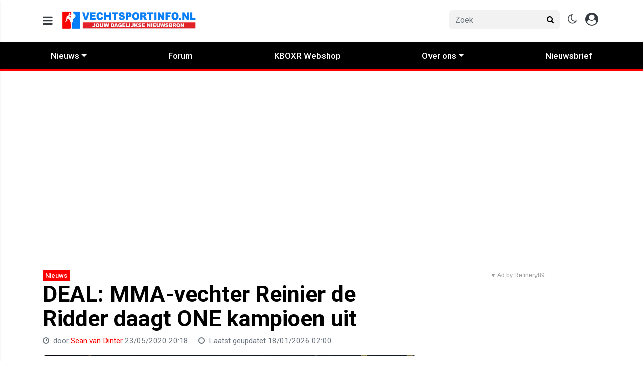

--- FILE ---
content_type: text/html; charset=UTF-8
request_url: https://www.vechtsportinfo.nl/nieuws/mma-vechter-reinier-de-ridder-daagt-one-kampioen-aung-la-nsang-uit
body_size: 17232
content:
<!doctype html>
<html lang="nl">
<head>
    <meta charset="utf-8">
    <meta http-equiv="x-ua-compatible" content="ie=edge"/>
    <meta name="viewport" content="width=device-width, initial-scale=1, maximum-scale=1, user-scalable=0">
    <meta name="csrf-token" content="">
    <link rel="dns-prefetch" href="https://fonts.gstatic.com">
    <link rel="preconnect" href="https://fonts.gstatic.com" crossorigin>
    <link rel="preload" as="style" href="https://fonts.googleapis.com/css2?family=Roboto:ital,wght@0,400;0,500;0,700;1,400;1,500;1,700&display=swap" />
    <link rel="stylesheet" href="https://fonts.googleapis.com/css2?family=Roboto:ital,wght@0,400;0,500;0,700;1,400;1,500;1,700&display=swap" media="print" onload="this.media='all'" />
    <noscript>
        <link rel="stylesheet" href="https://fonts.googleapis.com/css2?family=Roboto:ital,wght@0,400;0,500;0,700;1,400;1,500;1,700&display=swap" />
    </noscript>

    <link rel="stylesheet" href="/assets/cdn/vechtsportinfo/css/app.css?v=1769086813">
    <link rel="alternate" type="application/rss+xml" href="https://www.vechtsportinfo.nl/sitemap/news.xml">

            <link rel="icon" href="https://r.testifier.nl/Acbs8526SDKI/resizing_type:fill/plain/https%3A%2F%2Fs3-newsifier.ams3.digitaloceanspaces.com%2Fvechtsportinfo.nl%2Fimages%2F2024-09%2Flogo-favi-66f542214bed1.png@webp" type="image/x-icon"/>
        <link rel="shortcut icon" href="https://r.testifier.nl/Acbs8526SDKI/resizing_type:fill/plain/https%3A%2F%2Fs3-newsifier.ams3.digitaloceanspaces.com%2Fvechtsportinfo.nl%2Fimages%2F2024-09%2Flogo-favi-66f542214bed1.png@webp" type="image/x-icon"/>
            
    <script>
        let register_title = "Registreren"
    </script>



    <script defer data-api="https://analytics.newsifier.nl/api/event" src="/vendor/plausible/script.manual.js"></script>

<script>
    // Enhanced Google Discover detection
    function isGoogleDiscover() {
        const referrer = document.referrer.toLowerCase();
        const userAgent = navigator.userAgent.toLowerCase();

        return (
            referrer.includes('googlequicksearch') ||
            referrer.includes('quicksearchbox') ||
            referrer.includes('google') && (
                userAgent.includes('android') &&
                (userAgent.includes('googleapp') || userAgent.includes('quicksearch'))
            )
        );
    }


    // Track pageview with Discover detection
    function trackPageview() {
        try {
            const isDiscover = isGoogleDiscover();
            const props = isDiscover ? {
                googleDiscover: 1
            } : undefined;


            if (typeof plausible === 'undefined') {
                console.error('Plausible is not loaded');
                return;
            }

            // Send the pageview event to Plausible
            plausible('pageview', {
                props
            });
        } catch (error) {
            console.error('Error tracking pageview:', error);
        }
    }

    // Initialize tracking when DOM is ready
    document.addEventListener('DOMContentLoaded', trackPageview);
</script>


    <!-- //TODO_TEMPLATE_CHANGE -->
        
    
<title>DEAL: MMA-vechter Reinier de Ridder daagt ONE kampioen uit | Vechtsport info</title>

<!-- META DESCRIPTION -->
<meta name="description" content="MMA-vechter Reinier de Ridder daagt ONE Championship kampioen Aung La Nsang uit en deze zegt ja. De Ridder ging via Instagram de uitdaging aan." />

<!-- OG DATA FOR FACEBOOK -->
<meta property="og:title" content="DEAL: MMA-vechter Reinier de Ridder daagt ONE kampioen uit" />
<meta property="og:locale" content="nl" />
<meta property="article:published_time" content="2020-05-23T20:18:14+02:00" />
<meta property="og:url" content="https://www.vechtsportinfo.nl/nieuws/mma-vechter-reinier-de-ridder-daagt-one-kampioen-aung-la-nsang-uit" />
<meta property="og:type" content="article" />
<meta property="og:description" content="MMA-vechter Reinier de Ridder daagt ONE Champion" />
    <meta property="og:image" content="https://r.testifier.nl/Acbs8526SDKI/resizing_type:fill/width:1200/height:675/plain/https%3A%2F%2Fs3-newsifier.ams3.digitaloceanspaces.com%2Fvechtsportinfo.nl%2Fimages%2F2022-12%2FReinier-de-Ridder.gif@webp" />
    <meta property="og:image:type" content="image/jpeg" />
    <meta property="og:image:width" content="1200" />
    <meta property="og:image:height" content="675" />

<meta property="og:site_name" content="Vechtsport info" />

    <meta name="robots" content="max-image-preview:large">
    <meta name="twitter:card" content="summary_large_image" />
    <meta name="twitter:site" content="@vechtsport_Info" />
    <meta name="twitter:creator" content="@vechtsport_Info" />
    <meta name="twitter:title" content="DEAL: MMA-vechter Reinier de Ridder daagt ONE kampioen uit" />
    <meta name="twitter:description" content="MMA-vechter Reinier de Ridder daagt ONE Championship kampioen Aung La Nsang uit en deze zegt ja.
De Nederlander de Ridder maakt een bliksemcarrière door bij ONE Championship...." />

    <meta name="twitter:image" content="https://r.testifier.nl/Acbs8526SDKI/resizing_type:fill/width:1200/height:675/plain/https%3A%2F%2Fs3-newsifier.ams3.digitaloceanspaces.com%2Fvechtsportinfo.nl%2Fimages%2F2022-12%2FReinier-de-Ridder.gif@webp" />

<script type="application/ld+json">
{"@context":"https:\/\/schema.org","@type":"NewsArticle","@id":"https:\/\/www.vechtsportinfo.nl\/nieuws\/mma-vechter-reinier-de-ridder-daagt-one-kampioen-aung-la-nsang-uit#article","mainEntityOfPage":{"@type":"WebPage","@id":"https:\/\/www.vechtsportinfo.nl\/nieuws\/mma-vechter-reinier-de-ridder-daagt-one-kampioen-aung-la-nsang-uit"},"headline":"DEAL: MMA-vechter Reinier de Ridder daagt ONE kampioen uit","author":{"@type":"Person","name":"Sean van Dinter","url":"https:\/\/www.vechtsportinfo.nl\/author\/martialarts"},"datePublished":"2020-05-23T20:18:14+02:00","dateModified":"2026-01-18T02:00:10+01:00","articleBody":"MMA-vechter Reinier de Ridder daagt ONE Championship kampioen Aung La Nsang uit en deze zegt ja.\r\nDe Nederlander de Ridder maakt een bliksemcarrière door bij ONE Championship....","url":"https:\/\/www.vechtsportinfo.nl\/nieuws\/mma-vechter-reinier-de-ridder-daagt-one-kampioen-aung-la-nsang-uit","isAccessibleForFree":true,"publisher":{"@type":"Organization","@id":"https:\/\/www.vechtsportinfo.nl#organization","name":"Vechtsport info","url":"https:\/\/www.vechtsportinfo.nl","logo":{"@type":"ImageObject","url":"https:\/\/r.testifier.nl\/Acbs8526SDKI\/resizing_type:fill\/plain\/https%3A%2F%2Fs3-newsifier.ams3.digitaloceanspaces.com%2Fvechtsportinfo.nl%2Fimages%2F2023-02%2Fgoogle-logo-63e1670a33681.jpg@webp","width":600,"height":60}},"image":"https:\/\/r.testifier.nl\/Acbs8526SDKI\/resizing_type:fill\/width:1200\/height:675\/plain\/https%3A%2F%2Fs3-newsifier.ams3.digitaloceanspaces.com%2Fvechtsportinfo.nl%2Fimages%2F2022-12%2FReinier-de-Ridder.gif@webp"}
</script>
<!-- AMP -->
<link rel="canonical" href="https://www.vechtsportinfo.nl/nieuws/mma-vechter-reinier-de-ridder-daagt-one-kampioen-aung-la-nsang-uit"><!-- MANIFEST & PWA -->

            <script src="https://tags.refinery89.com/v2/vechtsportinfo.js" async></script>
    


    
    <!-- head emd is last element in head tag -->
    <script>

    let darkmodekey = 'dark-mode';
    let fontSizeKey = 'font-size-key';
    function setLayoutModeInLocalStorage(mode)
    {
        let val = "0";
        if( mode == "dark-mode" )
            val = "1";
        localStorage.setItem(darkmodekey,val);
    }
    function manageDarkMode()
    {
        var data = localStorage.getItem(darkmodekey);
        if(data && data == "1")
        {
            applyLayoutMode("dark-mode");
        }
        else
        {
            applyLayoutMode("light-mode");
        }
    }
    function manageFontSize()
    {
        var data = localStorage.getItem(fontSizeKey);
        if(data && data == "big")
        {
            document.documentElement.style.fontSize = "20px";
        }else{
            document.documentElement.style.fontSize = "16px"
        }
    }
    function hasClass(ele,cls) {
        return ele.className.match(new RegExp('(\\s|^)'+cls+'(\\s|$)'));
    }
    function getLayoutMode()
    {
        return hasClass(document.documentElement , 'js-dark' ) || hasClass(document.documentElement , 'dark' ) ? "dark-mode" : "light-mode";
    }
    function applyLayoutMode(mode)
    {

        if( !document.documentElement ) return ;

        if( mode == "dark-mode" )
        {
            if(document.documentElement.hasAttribute("is-tailwind")) {
                document.documentElement.classList.add('dark');// for tailwind apps
            } else {
                document.documentElement.classList.add("js-dark");
            }
        }
        if( mode == "light-mode" )
        {
            
            if(document.documentElement.hasAttribute("is-tailwind")) {
                document.documentElement.classList.remove('dark');// for tailwind apps 
            } else {
                document.documentElement.classList.remove("js-dark");
            }
        }
        setLayoutModeInLocalStorage(mode);
    }
    function setLayoutMode(mode,options = {})
    {
        applyLayoutMode(mode);
        if( !(options.callApi === 0) )
            updateUserLayout(mode);
    }
    function initializeLayout(){
        manageDarkMode();
        manageFontSize();
    }
    initializeLayout();
    document.addEventListener('readystatechange', initializeLayout);


</script>



</head>
<body class="nav-mobile-push">
    <div class="toast d-none" role="alert" style="z-index:1000000000;position: fixed; bottom: 0px; right: -129px;" aria-live="assertive" aria-atomic="true">
  <div class="toast-header">
    
    <strong class="mr-auto">Nieuw kennisgeving</strong>
    <small>Nu</small>
    <button type="button" class="ml-2 mb-1 close" data-dismiss="toast" aria-label="Close">
      <span aria-hidden="true">&times;</span>
    </button>
  </div>
  <div class="toast-body">
   
  </div>
</div>
    <input type="hidden" id="comments_message" value="reacties" />
<input type="hidden" id="is_featured_comment_enabled" value="1" />
<input type="hidden" id="mom_voting_message" value="Bedankt voor het stemmen!" />

<input type="hidden"  value="1" id="show_author" />
<input type="hidden"  value="6" id="sidebar_total_articles" />
<input type="hidden"  value="https://cloud2-service.newsifier.nl" id="actions_api_url" />
<input type="hidden"  value="https://karma-stats-service.newsifier.nl" id="karma_api_url" />
<input type="hidden"  value="www.vechtsportinfo.nl" id="tenant_name" />


<input type="hidden"   value="vechtsportinfo.nl" id="tenant_id" />
<input type="hidden"  value="1" id="show_web_push_alarm" />
<input type="hidden"  value="2022-09-23 21:00:14" id="popup_last_update_at" />
<input type="hidden"  value="" id="smartbar_last_update_at" />
<input type="hidden"  value="" id="favorite_team" />

<input type="hidden"  value="imgproxy" id="image_service" />
<input type="hidden"  value="https://r.testifier.nl" id="image_service_host" />

<input type="hidden"  value="nl" id="lang" />
<input type="hidden" id="karma_service_url" value="https://karma-stats-service.newsifier.nl" />
<input type="hidden" id="soccer_service_url" value="https://api-soccer.newsifier.nl" />

<input type="hidden" id="likes_message" value="Likes" />

<input type="hidden"  value="vechtsportinfo" id="tenant_folder" />
<input type="hidden"  value="nodejs" id="api_source" />
<input type="hidden"  value="Vechtsport info" id="website_name" />
<input type="hidden"  value="multimirror" id="broadcast_driver" />
<input type="hidden" id="me" value="" data-notifications-popup="" />

<input type="hidden"  value="1769086813" id="files_version" />
<input type="hidden"  value="https://api-soccer.newsifier.nl" id="soccer_service_url" />

<input type="hidden" id="socket_new_comment_message" value="nieuwe reacties tonen" />
<input type="hidden" id="front_custom_code" value="" />
            <input type="hidden" id="display-pop-up" value="">
<div id="pop-up-container" class="modal fade" tabindex="-1" aria-labelledby="exampleModalLabel" aria-hidden="true">
  
</div>

  
    
    <input id="user_id" type="hidden" value="0">

<div class="modal fade" id="staticBackdrop" data-keyboard="false" tabindex="-1" aria-labelledby="staticBackdropLabel" aria-hidden="true" data-redirect-action="">
    <div class="modal-dialog modal-dialog-centered">
        <div class="modal-content p-4">
            <div id="guest_user_section" class="user-popup" style="display: block">
               
            </div>
            <div id="logged_user_section" style="display: block">

                <div class="alert alert-success login-alert d-none" role="alert">
                    Je bent nu ingelogd! De popup zal nu automatisch sluiten ..
                </div>

                <a id="my_profile_btn" href="https://www.vechtsportinfo.nl/user/profile" class="d-none my-profile-menu btn btn-secondary btn-block text-white">
                    <span>Mijn profiel</span>
                </a>
                <a href="#" class="d-none btn btn-secondary btn-block text-white js-logout">
                    <i data-feather="log-out"></i><span>Uitloggen
                    </span>
                </a>
            </div>
            <div id="not_verified_user_section" style="display:none">
                <div class="alert alert-primary" role="alert">
                    Controleer je e-mail om je account te verifiëren!
                </div>
            </div>
        </div>
    </div>
</div>


<div class="modal fade" id="importedUser" data-keyboard="false" tabindex="-1" aria-labelledby="staticBackdropLabel" aria-hidden="true" data-redirect-action="">
    <div class="modal-dialog modal-dialog-centered">
        <div class="modal-content p-4">

            <div >
                <h2>Inloggen</h2>
                <div class="alert px-0" role="alert">
                    Omdat we gemigreerd zijn naar een ander CMS moet je je wachtwoord opnieuw instellen. Dit komt omdat wij je wachtwoord versleuteld hebben opgeslagen en wij deze dus niet meeverhuisd hebben naar ons nieuwe CMS. We sturen je nu direct een e-mail waarmee je wachtwoord opnieuw kan instellen. Daarna kun je meteen inloggen met je gebruikersnaam en je nieuwe wachtwoord.
                </div>
            </div>
        </div>
    </div>
</div>


<div class="sticky-top">
    <div class="container-fluid top text-dark bg-white border-bottom shadow-sm">
        <div class="row">
            <div class="container">
                <header class="row topnav_header">

                    <div class="col-6 h-100 text-left">
                        <a href="#" class="nav_mobile_toggle mr-3 d-block nav-mobile-trigger" aria-label="mobile menu"><i class="fa fa-bars" aria-hidden="true"></i></a>
                        <a href="/" class="logo" title="Homepage Vechtsport info">
                                                                                            <img src="https://r.testifier.nl/Acbs8526SDKI/resizing_type:fill/plain/https%3A%2F%2Fs3-newsifier.ams3.digitaloceanspaces.com%2Fvechtsportinfo.nl%2Fimages%2F2022-12%2Fhttps-s3-newsifier-1-63a52698a2aec.webp@webp" class="" height="40" alt="Vechtsport info" />
                            
                                                    </a>
                    </div>
                    <div class="col-6 text-right">
                        <div class="btn-group" style="line-height:57px;">
                            <form method="GET" action="/search" class="py-2 position-relative d-none d-lg-block">
                                <div class="form-group mb-0 has-search">
                                    <span class="fa fa-search form-control-feedback" style="right:0;"></span>
                                    <input type="text" class="form-control rounded" name="q" value="" style="width:220px;" placeholder="Zoek">
                                </div>
                            </form>
                            <a class="d-lg-none" data-toggle="collapse" href="#search-input-box" aria-label="search" role="button" aria-expanded="false" aria-controls="search-input-box">
                                <i class="fa fa-search  ml-1 pr-1 ml-3" style="font-size:1.5em;"></i>
                            </a>

                            <a href="#" class="ml-3 js-color-switch">
                                <i class="fa fa-moon-o d-none" aria-hidden="true" style="font-size: 1.42em;"></i>
                                <i class="fa fa-sun-o d-none" aria-hidden="true" style="color: #FFF;font-size: 1.42em;"></i>
                            </a>
                            <script>
                                window.addEventListener('load', function () {
                                    $( ".js-color-switch" ).on( "click", function() {
                                        if (getLayoutMode() == 'light-mode') {
                                            $('.js-color-switch .fa-moon-o').addClass('d-none');
                                            $('.js-color-switch .fa-sun-o').removeClass('d-none');
                                            setLayoutMode('dark-mode');
                                            console.log('dark mode');
                                        } else {
                                            $('.js-color-switch .fa-moon-o').removeClass('d-none');
                                            $('.js-color-switch .fa-sun-o').addClass('d-none');
                                            setLayoutMode('light-mode');
                                            console.log('light mode');
                                        }
                                    });
                                    if (getLayoutMode() == 'light-mode') {
                                        $('.js-color-switch .fa-moon-o').removeClass('d-none');
                                        $('.js-color-switch .fa-sun-o').addClass('d-none');
                                    } else {
                                        $('.js-color-switch .fa-moon-o').addClass('d-none');
                                        $('.js-color-switch .fa-sun-o').removeClass('d-none');
                                    }
                                });
                            </script>

                            <style>
    .notifications {
        max-width:100%;
        min-width:336px;
    }

    .notifications-wrapper {
        overflow:auto;
        overflow-x:hidden;
        max-height:250px;
    }
    ul.notifications {
        overflow-x:hidden;
    }
</style>
<a class="dropdown-toggle position-relative d-none" id="user_notifications_dropdown" role="button" data-toggle="dropdown" data-target="#" href="#">
    <i class="fa fa-bell ml-1 ml-3" style="font-size:1.5em;"></i>
    <span id="notifications-badge-counter" style="position: absolute;right: 14px;top: 10px;" class="badge badge-danger"></span>
</a>
<ul class="dropdown-menu notifications dropdown-menu-right m-0 p-0 border-0 shadow-sm" role="menu" aria-labelledby="user_notifications_dropdown" style="font-size:0.9rem;line-height:normal;">
    <div class="notification-heading mx-2 border-bottom py-3 font-secondary">
        <div class="row d-flex align-items-center">
            <div class="col">
                <h4 class="m-0">Notificaties</h4>
            </div>
            <div class="col text-right">
                <a class="small d-none" href="#" id="mark_all_ar_read">
                    <span style="display: none" id="mark_all_as_read_spinner" class="spinner-border spinner-border-sm" role="status" aria-hidden="true"></span> 
                    Alles als gelezen markeren
                </a>
            </div>
        </div>
    </div>
    <div class="row w-100">
        <span style="display: none" id="user_notifications_spinner" class="m-auto spinner-border spinner-border-sm" role="status" aria-hidden="true"></span>
    </div>
    <div class="notifications-wrapper" id="user_notifications" style="line-height:normal !important;"></div>
    <div class="notification-footer py-3 mx-2 overflow-hidden">
        <a id="notifications_load_more" href="#" class="small pull-left d-none" onclick="loadMoreNotifications();return false;" >
            <span style="display: none" id="read_more_spinner" class="spinner-border spinner-border-sm" role="status" aria-hidden="true"></span>
            Lees meer
        </a>
        <a href="/user/profile" class="small pull-right">
            Notificaties Instellingen
        </a>
    </div>
</ul>                            <a href="#" id="login_menu" data-toggle="modal" data-target="#staticBackdrop" style="margin-top:-6px;">
                                <img class="ml-3 border border-light rounded-circle main-profile-image d-none" src="" style="margin-top:6px;" width="30" />
                                <i class="fa fa-user-circle ml-1 pr-1 ml-3 default-profile-image" style="font-size:1.7em;margin-top:20px;"></i>
                            </a>

                        </div>
                    </div>
                </header>
            </div>
        </div>
    </div>
    <div class="container-fluid text-white d-lg-none collapse" id="search-input-box">
        <div class="row">
            <div class="container">
                <div class="row">
                    <div class="col">
                        <form method="GET" action="/search" class="py-2">
                            <div class="form-group mb-0 has-search">
                                <span class="fa fa-search form-control-feedback"></span>
                                <input type="text" class="form-control" name="q" placeholder="Zoek ..">
                            </div>
                        </form>
                    </div>
                </div>
            </div>
        </div>
    </div>
</div>
<div class="container-fluid bg-black smart-scroll shadow-sm" style="height:54px;line-height:54px">
    <div class="row bg-primary">
        <div class="container main">
            <div class="row">
                <div class="col">
                    <ul class="nav scroll d-lg-flex justify-content-between">
                                                                                <li class="nav-item special-font">
                                                                    <div class="dropdown" style="position: static">
                                        <a class="dropdown-toggle nav-link px-md-3 px-2 py-0" data-toggle="dropdown" href="#"> Nieuws</a>
                                        <ul class="dropdown-menu inside-scrolled-wrapper max-h-auto" role="menu">
                                                                                            <li class="nav-item">
                                                    <a class="nav-link px-md-2 px-1 py-0 font-weight-medium" href="/boks-nieuws" >Boks Nieuws</a>
                                                </li>
                                                                                            <li class="nav-item">
                                                    <a class="nav-link px-md-2 px-1 py-0 font-weight-medium" href="/kickboks-amp-muay-thai-nieuws" >Kickboks Nieuws</a>
                                                </li>
                                                                                            <li class="nav-item">
                                                    <a class="nav-link px-md-2 px-1 py-0 font-weight-medium" href="/mma-nieuws" >MMA Nieuws</a>
                                                </li>
                                                                                            <li class="nav-item">
                                                    <a class="nav-link px-md-2 px-1 py-0 font-weight-medium" href="/pro-wrestling" >Pro Wrestling</a>
                                                </li>
                                                                                            <li class="nav-item">
                                                    <a class="nav-link px-md-2 px-1 py-0 font-weight-medium" href="/columns" >Columns</a>
                                                </li>
                                                                                            <li class="nav-item">
                                                    <a class="nav-link px-md-2 px-1 py-0 font-weight-medium" href="/ander-nieuws" >Ander nieuws</a>
                                                </li>
                                                                                            <li class="nav-item">
                                                    <a class="nav-link px-md-2 px-1 py-0 font-weight-medium" href="/podcast" >Podcast</a>
                                                </li>
                                                                                    </ul>
                                    </div>
                                
                            </li>

                                                        <li class="nav-item special-font">
                                                                    <a class="nav-link px-md-3 px-2 py-0 " href="/forum" >Forum</a>
                                
                            </li>

                                                        <li class="nav-item special-font">
                                                                    <a class="nav-link px-md-3 px-2 py-0 " href="https://kboxr.com/" >KBOXR Webshop</a>
                                
                            </li>

                                                        <li class="nav-item special-font">
                                                                    <div class="dropdown" style="position: static">
                                        <a class="dropdown-toggle nav-link px-md-3 px-2 py-0" data-toggle="dropdown" href="#"> Over ons</a>
                                        <ul class="dropdown-menu inside-scrolled-wrapper max-h-auto" role="menu">
                                                                                            <li class="nav-item">
                                                    <a class="nav-link px-md-2 px-1 py-0 font-weight-medium" href="/contact" >Contact</a>
                                                </li>
                                                                                            <li class="nav-item">
                                                    <a class="nav-link px-md-2 px-1 py-0 font-weight-medium" href="/cookiebeleid-vechtsportinfonl" >Ons Cookie Beleid</a>
                                                </li>
                                                                                            <li class="nav-item">
                                                    <a class="nav-link px-md-2 px-1 py-0 font-weight-medium" href="/privacybeleid-vechtsportinfonl" >Privacybeleid</a>
                                                </li>
                                                                                    </ul>
                                    </div>
                                
                            </li>

                                                        <li class="nav-item special-font">
                                                                    <a class="nav-link px-md-3 px-2 py-0 " href="https://www.vechtsportinfo.nl/newsletters"  target="_blank" >Nieuwsbrief</a>
                                
                            </li>

                                                                        </ul>
                </div>
            </div>
        </div>
    </div>
</div>
    <script type="application/ld+json">
    {
     "@context": "https://schema.org",
     "@type": "BreadcrumbList",
     "itemListElement":
     [
          {
       "@type": "ListItem",
       "position": 0,
       "item":
       {
        "@id": "/",
        "name": "Homepage"
        }
      }
       ,           {
       "@type": "ListItem",
       "position": 1,
       "item":
       {
        "@id": "https://www.vechtsportinfo.nl/nieuws",
        "name": "Nieuws"
        }
      }
       ,           {
       "@type": "ListItem",
       "position": 2,
       "item":
       {
        "@id": "https://www.vechtsportinfo.nl/nieuws/mma-vechter-reinier-de-ridder-daagt-one-kampioen-aung-la-nsang-uit",
        "name": "DEAL: MMA-vechter Reinier de Ridder daagt ONE kampioen uit"
        }
      }
               ]
    }
</script>




    
<div class="container mt-3">

        
    
    <div class="row">
        <div class="col">
                            <div class="col-12 text-center">
                <div  class="sda" id="TOP_ARTICLE"><!-- DESKTOP BILLBOARD 970x250/728x90 -->

<div data-adhese-adunit='vechtsportinfo.nl-970x250' class="mb-3">
    <script src='https://pool-igmn.adhese.com/tag/ad.js'></script>
</div></div>
                </div>
                    </div>
    </div>
</div>

<div class="d-block d-sm-none position-relative">
            <img width="744" height="419" src="https://r.testifier.nl/Acbs8526SDKI/resizing_type:fill/width:1200/height:800/plain/https%3A%2F%2Fs3-newsifier.ams3.digitaloceanspaces.com%2Fvechtsportinfo.nl%2Fimages%2F2022-12%2FReinier-de-Ridder.gif@webp" class="w-100 mt-3 img-fluid featured-image" alt="DEAL: MMA-vechter Reinier de Ridder daagt ONE kampioen uit" />
                    <span class="badge badge-primary rounded-0 mb-2 position-absolute" style="bottom:20px;left:20px;">Nieuws</span>
                </div>


<div class="container mt-3">
    <div class="row">
        <div class="col-12 col-md">

            <article>

                <div  class="sda" id="ABOVE_ARTICLE"></div>

                                    <span class="badge badge-primary rounded-0 mb-2 d-none d-sm-inline">Nieuws</span>
                
                <h1>DEAL: MMA-vechter Reinier de Ridder daagt ONE kampioen uit</h1>

                <div class="article_meta text-muted">
                    <!-- Publishing date -->
                    <i class="fa fa-clock-o mr-1"></i>
                                        door    <a href="/author/martialarts">
         Sean van Dinter
   </a>                                                            <time class="postdate" datetime="2020-05-23T20:18:14+02:00" data-notation="long">23/05/2020 20:18</time>
                    

                                            <!-- Updated date -->
                                                <i class="fa fa-clock-o mr-1 ml-3"></i> Laatst geüpdatet
                                                        <time class="postdate" datetime="2026-01-18T02:00:10+01:00" data-notation="long">18/01/2026 02:00</time>
                            
                                                            </div>

                <div class="d-none d-sm-block">
                                        <img width="744" height="419" src="https://r.testifier.nl/Acbs8526SDKI/resizing_type:fill/width:1200/height:800/plain/https%3A%2F%2Fs3-newsifier.ams3.digitaloceanspaces.com%2Fvechtsportinfo.nl%2Fimages%2F2022-12%2FReinier-de-Ridder.gif@webp" class="w-100 mt-3 img-fluid rounded featured-image" alt="DEAL: MMA-vechter Reinier de Ridder daagt ONE kampioen uit" />
                                                        </div>

                <div class="border-top mt-3">
    <div class="row no-gutters" style="line-height:55px;">
        <div class="col-7">
            <div>
                <a href="#" onclick="window.open('https://www.facebook.com/sharer.php?u=https://www.vechtsportinfo.nl/nieuws/mma-vechter-reinier-de-ridder-daagt-one-kampioen-aung-la-nsang-uit', 'facebookShare', 'width=626,height=436'); return false;" class="share_item share_facebook mb-1 rounded" title="Delen op Facebook">
                    <i class="fa fa-facebook"></i><span class="sr-only">Delen op Facebook</span>
                </a>
                <a href="#" onclick="window.open('https://twitter.com/share?text=DEAL: MMA-vechter Reinier de Ridder daagt ONE kampioen uit&amp;url=https://www.vechtsportinfo.nl/nieuws/mma-vechter-reinier-de-ridder-daagt-one-kampioen-aung-la-nsang-uit', 'twitterShare', 'width=626,height=436'); return false;" class="share_item share_twitter  mb-1 rounded" title="Delen op Twitter">
                    <img src="/images/twitter.svg" style="width: 16px; margin-bottom: 2px; padding: 2px"/><span class="sr-only">Delen op Twitter</span>
                </a>
                <a href="whatsapp://send?text=DEAL%3A+MMA-vechter+Reinier+de+Ridder+daagt+ONE+kampioen+uit https%3A%2F%2Fwww.vechtsportinfo.nl%2Fnieuws%2Fmma-vechter-reinier-de-ridder-daagt-one-kampioen-aung-la-nsang-uit" class="d-block d-sm-none share_item share_whatsapp mb-1 rounded" title="Delen op Whatsapp">
                    <i class="fa fa-whatsapp"></i><span class="sr-only">Delen op Whatsapp</span>
                </a>
                <a href="mailto:?subject=DEAL: MMA-vechter Reinier de Ridder daagt ONE kampioen uit&amp;BODY=https://www.vechtsportinfo.nl/nieuws/mma-vechter-reinier-de-ridder-daagt-one-kampioen-aung-la-nsang-uit" class="share_item share_email rounded mb-1" title="Delen via mail">
                    <i class="fa fa-envelope"></i><span class="sr-only">Delen via Mail</span>
                </a>
                <a href="#" onclick="copyToClipboard('https://www.vechtsportinfo.nl/nieuws/mma-vechter-reinier-de-ridder-daagt-one-kampioen-aung-la-nsang-uit'); return false;" class="share_item rounded share_link  mb-1" title="Delen link">
                    <i class="fa fa-link"></i><span class="sr-only">Delen link</span>
                </a>
            </div>
        </div>
        <div class="col-5 text-right">
        <!-- Comment counter -->
        <a href="#comments" class="ml-3 text-muted"><i class="fa fa-comment-o mr-1"></i> 0 reacties</a>
        
            <!--
            <a href="#" onclick="clap(11403,'articles');return false;" class="claps border rounded-circle" style="padding:6px;height:58px;width:58px;float:left;text-align:center;line-height:40px;">
                <svg width="33" height="33" viewBox="0 0 33 33" class="active text-primary" style="display:none;color:#FF0000;">
                <g fill-rule="evenodd"><path d="M29.58 17.1l-3.85-6.78c-.37-.54-.88-.9-1.44-.99a1.5 1.5 0 0 0-1.16.28c-.42.33-.65.74-.7 1.2v.01l3.63 6.37c2.46 4.5 1.67 8.8-2.33 12.8-.27.27-.54.5-.81.73a7.55 7.55 0 0 0 4.45-2.26c4.16-4.17 3.87-8.6 2.21-11.36zm-4.83.82l-3.58-6.3c-.3-.44-.73-.74-1.19-.81a1.1 1.1 0 0 0-.89.2c-.64.51-.75 1.2-.33 2.1l1.83 3.86a.6.6 0 0 1-.2.75.6.6 0 0 1-.77-.07l-9.44-9.44c-.51-.5-1.4-.5-1.9 0a1.33 1.33 0 0 0-.4.95c0 .36.14.7.4.95l5.6 5.61a.6.6 0 1 1-.84.85l-5.6-5.6-.01-.01-1.58-1.59a1.35 1.35 0 0 0-1.9 0 1.35 1.35 0 0 0 0 1.9l1.58 1.59 5.6 5.6a.6.6 0 0 1-.84.86L4.68 13.7c-.51-.51-1.4-.51-1.9 0a1.33 1.33 0 0 0-.4.95c0 .36.14.7.4.95l2.36 2.36 3.52 3.52a.6.6 0 0 1-.84.85l-3.53-3.52a1.34 1.34 0 0 0-.95-.4 1.34 1.34 0 0 0-.95 2.3l6.78 6.78c3.72 3.71 9.33 5.6 13.5 1.43 3.52-3.52 4.2-7.13 2.08-11.01zM11.82 7.72c.06-.32.21-.63.46-.89a1.74 1.74 0 0 1 2.4 0l3.23 3.24a2.87 2.87 0 0 0-.76 2.99l-5.33-5.33zM13.29.48l-1.92.88 2.37 2.84zM21.72 1.36L19.79.5l-.44 3.7zM16.5 3.3L15.48 0h2.04z"></path></g>
                </svg>
                <svg width="33" height="33" viewBox="0 0 33 33" class="inactive"><path d="M28.86 17.34l-3.64-6.4c-.3-.43-.71-.73-1.16-.8a1.12 1.12 0 0 0-.9.21c-.62.5-.73 1.18-.32 2.06l1.22 2.6 1.4 2.45c2.23 4.09 1.51 8-2.15 11.66a9.6 9.6 0 0 1-.8.71 6.53 6.53 0 0 0 4.3-2.1c3.82-3.82 3.57-7.87 2.05-10.39zm-6.25 11.08c3.35-3.35 4-6.78 1.98-10.47L21.2 12c-.3-.43-.71-.72-1.16-.8a1.12 1.12 0 0 0-.9.22c-.62.49-.74 1.18-.32 2.06l1.72 3.63a.5.5 0 0 1-.81.57l-8.91-8.9a1.33 1.33 0 0 0-1.89 1.88l5.3 5.3a.5.5 0 0 1-.71.7l-5.3-5.3-1.49-1.49c-.5-.5-1.38-.5-1.88 0a1.34 1.34 0 0 0 0 1.89l1.49 1.5 5.3 5.28a.5.5 0 0 1-.36.86.5.5 0 0 1-.36-.15l-5.29-5.29a1.34 1.34 0 0 0-1.88 0 1.34 1.34 0 0 0 0 1.89l2.23 2.23L9.3 21.4a.5.5 0 0 1-.36.85.5.5 0 0 1-.35-.14l-3.32-3.33a1.33 1.33 0 0 0-1.89 0 1.32 1.32 0 0 0-.39.95c0 .35.14.69.4.94l6.39 6.4c3.53 3.53 8.86 5.3 12.82 1.35zM12.73 9.26l5.68 5.68-.49-1.04c-.52-1.1-.43-2.13.22-2.89l-3.3-3.3a1.34 1.34 0 0 0-1.88 0 1.33 1.33 0 0 0-.4.94c0 .22.07.42.17.61zm14.79 19.18a7.46 7.46 0 0 1-6.41 2.31 7.92 7.92 0 0 1-3.67.9c-3.05 0-6.12-1.63-8.36-3.88l-6.4-6.4A2.31 2.31 0 0 1 2 19.72a2.33 2.33 0 0 1 1.92-2.3l-.87-.87a2.34 2.34 0 0 1 0-3.3 2.33 2.33 0 0 1 1.24-.64l-.14-.14a2.34 2.34 0 0 1 0-3.3 2.39 2.39 0 0 1 3.3 0l.14.14a2.33 2.33 0 0 1 3.95-1.24l.09.09c.09-.42.29-.83.62-1.16a2.34 2.34 0 0 1 3.3 0l3.38 3.39a2.17 2.17 0 0 1 1.27-.17c.54.08 1.03.35 1.45.76.1-.55.41-1.03.9-1.42a2.12 2.12 0 0 1 1.67-.4 2.8 2.8 0 0 1 1.85 1.25l3.65 6.43c1.7 2.83 2.03 7.37-2.2 11.6zM13.22.48l-1.92.89 2.37 2.83-.45-3.72zm8.48.88L19.78.5l-.44 3.7 2.36-2.84zM16.5 3.3L15.48 0h2.04L16.5 3.3z" fill-rule="evenodd"></path></svg>
            </a>
            <div class="claps_info ml-2 d-flex align-content-center flex-wrap">
                <div><div class="block"><span id="claps_count">0 </span> <span>claps</span></div> <span id="claps_visitors" class="small">0 bezoekers</span></div>
            </div>
            -->

        </div>
    </div>
</div>
                <style>
    .newsletter-item {
        border: 1px solid #ccc;
        padding: 10px;
        height: 100%;
        border-radius: 8px;
    }
</style>


                
                <div class="content editor-content mt-3">
                    <figure>
    <img data-numeration="" class="lozad d-block ml-auto mr-auto" data-srcset="https://r.testifier.nl/Acbs8526SDKI/resizing_type:fill/width:1488/plain/https%3A%2F%2Fs3-newsifier.ams3.digitaloceanspaces.com%2Fvechtsportinfo.nl%2Fimages%2F2023-01%2Freinier-de-ridder-63d01d9a9dee4.jpg, https://r.testifier.nl/Acbs8526SDKI/resizing_type:fill/width:1488/plain/https%3A%2F%2Fs3-newsifier.ams3.digitaloceanspaces.com%2Fvechtsportinfo.nl%2Fimages%2F2023-01%2Freinier-de-ridder-63d01d9a9dee4.jpg" data-src="https://r.testifier.nl/Acbs8526SDKI/resizing_type:fill/width:1488/plain/https%3A%2F%2Fs3-newsifier.ams3.digitaloceanspaces.com%2Fvechtsportinfo.nl%2Fimages%2F2023-01%2Freinier-de-ridder-63d01d9a9dee4.jpg" alt="DEAL: MMA-vechter Reinier de Ridder daagt ONE kampioen uit">
    <figcaption></figcaption>
</figure>
<p class="editor-paragraph ">
    <strong>MMA-vechter <a href="https://www.vechtsportinfo.nl/nieuws/mma-nieuws/reinier-de-ridder-verslaat-leandro-ataides-one-warriors-code-jakarta/">Reinier de Ridder</a> daagt <a target="_self"
                                     href="/one-championship" title="One Championship">ONE Championship</a> kampioen <a target="_self"
                                     href="/aung-la-nsang" title="Aung La Nsang">Aung La Nsang</a> uit en deze zegt ja.</strong></p><div class="sda mb-4" style="min-height: 0px"><!-- MOBILE RECTANGLE 320x240/300x250/320x400 -->
<!--
<div data-adhese-adunit='vechtsportinfo.nl-320x400'>
    <script src='https://pool-igmn.adhese.com/tag/ad.js'></script>
</div>
--></div><p class="editor-paragraph ">
    </p><div class="editorjs_embed " id="embed_1830854784" data-url='https://www.instagram.com/p/CAiHke1hANU/' data-embed-url='https://www.instagram.com/p/CAiHke1hANU/embed' data-service="instagram">
</div>
<p class="editorjs_embed_caption text-secondary"></p>
<script>
    if(window.isLoaded==true)
    {
        
        setTimeout(function () {
            
            showEmbedInEditorjs('embed_1830854784','https://www.instagram.com/p/CAiHke1hANU/',' https://www.instagram.com/p/CAiHke1hANU/embed','instagram');
        },2000);
    }
    else
        window.addEventListener('load', function () {
            showEmbedInEditorjs('embed_1830854784','https://www.instagram.com/p/CAiHke1hANU/',' https://www.instagram.com/p/CAiHke1hANU/embed','instagram');
        });
</script><h2>Aung La Nsang de man om te verslaan</h2><p class="editor-paragraph ">
    De Nederlander de Ridder maakt een bliksemcarrière door bij ONE Championship. Zo versloeg hij al zijn tegenstanders tot u met namen als Gilberto Galvao en Fan Rong. Voor de Nederlanders wellicht onbekend namen maar grote sterren bij ONE Championship.</p><p class="editor-paragraph ">
    Aung La Nsang is de grote kampioen in het middengewicht en bij het lichtgewicht bij ONE Championship. De man om te verslaan voor de Ridder. Er staat dus een groot gevecht voor de deur. Als ONE Championship weer van start gaat na het eindgen van de corona lockdown.</p><script src="/assets/common/lozad.min.js"></script> <script> window.observer = lozad(); window.observer.observe();</script>                </div>

                

            </article>

            <style>
    .newsletter-item {
        border: 1px solid #ccc;
        padding: 10px;
        height: 100%;
        border-radius: 8px;
    }
</style>

    <div class="newsletters">
                    <div id="newsletter-3">
                <form id="newsletter-form-3"
                    class="newsletter-item border border-gray-300 p-4 mb-4 rounded-md"
                    data-newsletter-id="3" method="POST" action="/newsletters/subscribe">
                    <input type="hidden" name="_token" value="">

                    <input type="hidden" name="newsletters[3]" value="1" hidden>

                    <div class="d-flex mb-3">
                        <div class="mr-2">
                            <img src="" width="50px" height="50px"
                                style="object-fit: cover" alt="Image" />
                        </div>
                        <div>
                            <div>
                                <h4 class="font-weight-bold text-dark">
                                    Vladimir Tok</h4>
                                <div class="text-muted"></div>
                            </div>
                        </div>
                    </div>

                    <div class="input-group flex-column flex-sm-row flex-nowrap">
                        <div class="d-flex w-100 mb-2 mb-sm-0">
                            <div class="input-group-prepend">
                                <span class="input-group-text" id="basic-addon1" style="border-radius: 8px 0 0 8px"><i class="fa fa-envelope"></i></span>
                            </div>
                            <input type="email" name="email" class="form-control" value=""
                                style="height: 50px; border-radius: 0" required />
                        </div>
                        <div class="input-group-append w-md-auto">
                            <button id="subscribe-newsletter"
                                class="btn btn-primary subscribe-newsletter w-100 px-4">Abonneren</button>
                        </div>
                    </div>
                </form>
            </div>
                    <div id="newsletter-1">
                <form id="newsletter-form-1"
                    class="newsletter-item border border-gray-300 p-4 mb-4 rounded-md"
                    data-newsletter-id="1" method="POST" action="/newsletters/subscribe">
                    <input type="hidden" name="_token" value="">

                    <input type="hidden" name="newsletters[1]" value="1" hidden>

                    <div class="d-flex mb-3">
                        <div class="mr-2">
                            <img src="https://r.testifier.nl/Acbs8526SDKI/resizing_type:fill/plain/https%3A%2F%2Fs3-newsifier.ams3.digitaloceanspaces.com%2Fvechtsportinfo.nl%2Fimages%2F2023-01%2Fvechtsport-info-new-logo-blauw-4-63d02b733f15c.png" width="50px" height="50px"
                                style="object-fit: cover" alt="Image" />
                        </div>
                        <div>
                            <div>
                                <h4 class="font-weight-bold text-dark">
                                    Abonneer u op onze nieuwsbrief</h4>
                                <div class="text-muted">Ontvang het laatste nieuws over Vechtsport in jouw inbox, zodat je niets van ons mist!</div>
                            </div>
                        </div>
                    </div>

                    <div class="input-group flex-column flex-sm-row flex-nowrap">
                        <div class="d-flex w-100 mb-2 mb-sm-0">
                            <div class="input-group-prepend">
                                <span class="input-group-text" id="basic-addon1" style="border-radius: 8px 0 0 8px"><i class="fa fa-envelope"></i></span>
                            </div>
                            <input type="email" name="email" class="form-control" value=""
                                style="height: 50px; border-radius: 0" required />
                        </div>
                        <div class="input-group-append w-md-auto">
                            <button id="subscribe-newsletter"
                                class="btn btn-primary subscribe-newsletter w-100 px-4">Abonneren</button>
                        </div>
                    </div>
                </form>
            </div>
            </div>



<script>
    </script>

                            <div id="next_prev_articles_component" data-id="11403" data-next="Volgende artikel" data-prev="Vorige artikel"></div>
            
            <div class="pb-2 border-bottom pt-2 border-top mt-2">
    <div class="row no-gutters">

        <div class="col-5 col-lg-3">
            <a href="#" onclick="clap(11403,'articles');return false;" class="claps border rounded-circle" style="padding:6px;height:58px;width:58px;float:left;text-align:center;line-height:40px;">
                <svg width="33" height="33" viewBox="0 0 33 33" class="active text-primary" style="display:none;color:#FF0000;">
                <g fill-rule="evenodd"><path d="M29.58 17.1l-3.85-6.78c-.37-.54-.88-.9-1.44-.99a1.5 1.5 0 0 0-1.16.28c-.42.33-.65.74-.7 1.2v.01l3.63 6.37c2.46 4.5 1.67 8.8-2.33 12.8-.27.27-.54.5-.81.73a7.55 7.55 0 0 0 4.45-2.26c4.16-4.17 3.87-8.6 2.21-11.36zm-4.83.82l-3.58-6.3c-.3-.44-.73-.74-1.19-.81a1.1 1.1 0 0 0-.89.2c-.64.51-.75 1.2-.33 2.1l1.83 3.86a.6.6 0 0 1-.2.75.6.6 0 0 1-.77-.07l-9.44-9.44c-.51-.5-1.4-.5-1.9 0a1.33 1.33 0 0 0-.4.95c0 .36.14.7.4.95l5.6 5.61a.6.6 0 1 1-.84.85l-5.6-5.6-.01-.01-1.58-1.59a1.35 1.35 0 0 0-1.9 0 1.35 1.35 0 0 0 0 1.9l1.58 1.59 5.6 5.6a.6.6 0 0 1-.84.86L4.68 13.7c-.51-.51-1.4-.51-1.9 0a1.33 1.33 0 0 0-.4.95c0 .36.14.7.4.95l2.36 2.36 3.52 3.52a.6.6 0 0 1-.84.85l-3.53-3.52a1.34 1.34 0 0 0-.95-.4 1.34 1.34 0 0 0-.95 2.3l6.78 6.78c3.72 3.71 9.33 5.6 13.5 1.43 3.52-3.52 4.2-7.13 2.08-11.01zM11.82 7.72c.06-.32.21-.63.46-.89a1.74 1.74 0 0 1 2.4 0l3.23 3.24a2.87 2.87 0 0 0-.76 2.99l-5.33-5.33zM13.29.48l-1.92.88 2.37 2.84zM21.72 1.36L19.79.5l-.44 3.7zM16.5 3.3L15.48 0h2.04z"></path></g>
                </svg>
                <svg width="33" height="33" viewBox="0 0 33 33" class="inactive"><path d="M28.86 17.34l-3.64-6.4c-.3-.43-.71-.73-1.16-.8a1.12 1.12 0 0 0-.9.21c-.62.5-.73 1.18-.32 2.06l1.22 2.6 1.4 2.45c2.23 4.09 1.51 8-2.15 11.66a9.6 9.6 0 0 1-.8.71 6.53 6.53 0 0 0 4.3-2.1c3.82-3.82 3.57-7.87 2.05-10.39zm-6.25 11.08c3.35-3.35 4-6.78 1.98-10.47L21.2 12c-.3-.43-.71-.72-1.16-.8a1.12 1.12 0 0 0-.9.22c-.62.49-.74 1.18-.32 2.06l1.72 3.63a.5.5 0 0 1-.81.57l-8.91-8.9a1.33 1.33 0 0 0-1.89 1.88l5.3 5.3a.5.5 0 0 1-.71.7l-5.3-5.3-1.49-1.49c-.5-.5-1.38-.5-1.88 0a1.34 1.34 0 0 0 0 1.89l1.49 1.5 5.3 5.28a.5.5 0 0 1-.36.86.5.5 0 0 1-.36-.15l-5.29-5.29a1.34 1.34 0 0 0-1.88 0 1.34 1.34 0 0 0 0 1.89l2.23 2.23L9.3 21.4a.5.5 0 0 1-.36.85.5.5 0 0 1-.35-.14l-3.32-3.33a1.33 1.33 0 0 0-1.89 0 1.32 1.32 0 0 0-.39.95c0 .35.14.69.4.94l6.39 6.4c3.53 3.53 8.86 5.3 12.82 1.35zM12.73 9.26l5.68 5.68-.49-1.04c-.52-1.1-.43-2.13.22-2.89l-3.3-3.3a1.34 1.34 0 0 0-1.88 0 1.33 1.33 0 0 0-.4.94c0 .22.07.42.17.61zm14.79 19.18a7.46 7.46 0 0 1-6.41 2.31 7.92 7.92 0 0 1-3.67.9c-3.05 0-6.12-1.63-8.36-3.88l-6.4-6.4A2.31 2.31 0 0 1 2 19.72a2.33 2.33 0 0 1 1.92-2.3l-.87-.87a2.34 2.34 0 0 1 0-3.3 2.33 2.33 0 0 1 1.24-.64l-.14-.14a2.34 2.34 0 0 1 0-3.3 2.39 2.39 0 0 1 3.3 0l.14.14a2.33 2.33 0 0 1 3.95-1.24l.09.09c.09-.42.29-.83.62-1.16a2.34 2.34 0 0 1 3.3 0l3.38 3.39a2.17 2.17 0 0 1 1.27-.17c.54.08 1.03.35 1.45.76.1-.55.41-1.03.9-1.42a2.12 2.12 0 0 1 1.67-.4 2.8 2.8 0 0 1 1.85 1.25l3.65 6.43c1.7 2.83 2.03 7.37-2.2 11.6zM13.22.48l-1.92.89 2.37 2.83-.45-3.72zm8.48.88L19.78.5l-.44 3.7 2.36-2.84zM16.5 3.3L15.48 0h2.04L16.5 3.3z" fill-rule="evenodd"></path></svg>
            </a>                   
            <div class="claps_info ml-2 d-flex align-content-center flex-wrap">
                <div><div class="block"><span id="claps_count">0 </span> <span>claps</span></div> <span id="claps_visitors" class="small">0 bezoekers</span></div>
            </div>
        </div>
        <div class="col-7 col-lg-9 text-right" style="overflow-x: auto;white-space: nowrap;">
                            <div class="row">
                    <div class="col-12 mt-3">
                                                    <a href="/nieuws" class="badge badge-light p-2 mb-1 inline-block" title="Nieuws">Nieuws</a>
                                                    <a href="/one-championship" class="badge badge-light p-2 mb-1 inline-block" title="One Championship">One Championship</a>
                                                    <a href="/reinier-de-ridder" class="badge badge-light p-2 mb-1 inline-block" title="Reinier de Ridder">Reinier de Ridder</a>
                                            </div>
                </div>
                        </div>
    </div>
</div>

            
                            <!-- START COMMENT SECTION -->
<style>
    .liked {
        color: #0a0a0a;
    }

    .liked:hover {
        color: #0a0a0a;
    }

    .liked:focus {
        color: #0a0a0a;
    }

    .report-comment {
        width: 100%;
        float: right;
    }
</style>
<!-- START COMMENT SECTION -->
<div id="newsifier-comments-section">
    <div id="comments" class="mt-3">
        <input type="hidden" id="comment_resource_type" value="Article">
        <input type="hidden" id="comment_resource_id" value="11403">
        <!-- START FEATURED COMMENT -->
        <div id="featured_comment_container" role="button"></div>
        <!-- END FEATURED COMMENT -->
    
        <div class="comments-section">
    
    
                            <h3 class="text-primary mb-3">Plaats reactie</h3>
                <!-- ADD COMMENT -->
                <form method="post" action="#" id="add_comment_form">
                    <div class="form-group">
                        <textarea class="form-control" id="comment" name="content" cols="45" rows="5" maxlength="4000"
                            aria-required="true" required="required" placeholder="Laat hier jouw reactie achter .."></textarea>
                        <input type="hidden" id="comment_resource_type" value="Article">
                    </div>
                    <button type="submit" class="btn btn-primary ">
                        <span style="display: none" id="add_comment_btn" class="spinner-border spinner-border-sm"
                            role="status" aria-hidden="true"></span>
                        Plaats reactie
                    </button>
                    <div id="comments_error" error_403="E-mail niet geverifieerd"
                        class="d-none alert alert-danger mt-2">666
                    </div>
                </form>
                <!-- END COMMENT -->
                        <div class="new-comments-alert alert alert-success invisible" id="nc_con" style="cursor: pointer">
                <span class="new-comments-count " id="ncc"></span>
                <span class="new-comments-text  d-none1" id="nct">.</span>
            </div>
        </div>
        <!-- //TODO  comment count ==> 0-->
        <h3 class="text-primary my-4"><span id="comment_count">0</span> reacties</h3>
    
        <!-- START COMMENT -->
        <div class="my-3 comment" id="comments_container">
        </div>
                <a href="#" id="load_more_comments_container" class="d-none btn btn-primary btn-block text-center btn-md mt-3"
            onclick="loadMoreComments();return false;">
            <span style="display: none" id="comments_load_more" class="spinner-border spinner-border-sm" role="status"
                aria-hidden="true"></span>
            Laad meer reacties
        </a>
    
        <p class="font-italic d-none" id="load_all_comments_text">
            Je bekijkt nu de reacties waarvoor je een notificatie hebt ontvangen, wil je alle reacties bij dit artikel zien, klik dan op onderstaande knop.
        </p>
        <a href="#" id="load_all_comments" class="d-none btn btn-primary btn-block text-center btn-md mt-3"
            onclick="loadAllComments();return false;">
            <span style="display: none" id="comments_load_all" class="spinner-border spinner-border-sm" role="status"
                aria-hidden="true"></span>
            Bekijk alle reacties
        </a>
        <!-- END COMMENT -->
    
    </div>
</div>
<!-- END COMMENT SECTION -->
<div class="modal fade" style="z-index:10000000000" id="confirm-report-comment" tabindex="-1" role="dialog" aria-labelledby="myModalLabel" aria-hidden="true">
        <div class="modal-dialog">
            <div class="modal-content">
            
                <div class="modal-header">
                    <button type="button" class="close" data-dismiss="modal" aria-hidden="true">&times;</button>
                    <h4 class="modal-title position-absolute" id="myModalLabel">Bevestiging</h4>
                </div>
            
                <div class="modal-body">
                    <p>Weet je zeker dat je deze reactie wilt rapporteren?</p>             
                    <div data-comment="" class="report-comment-info"></div>
                </div>
                
                <div class="modal-footer">
                    <button type="button" class="btn btn-light" data-dismiss="modal">Annuleren</button>
                    <a class="btn btn-danger btn-report-comment">Ja</a>
                </div>
            </div>
        </div>
    </div>            
            <!-- POPULAR ARTICLES -->
            <div class="my-3">
                <h3 class="mt-3" style="font-size:25px;">Meest gelezen</h3>
                <div class="row row-cols-1 row-cols-md-2 row-cols-md-3 mt-3" style="margin-left:-9px;margin-right:-9px;">
                                                                    <div class="col mb-3 px-2">
                            <a href="/kickboks-amp-muay-thai-nieuws/badr-haris-ex-trainer-keert-terug-thom-harinck-brengt-wkc-vechtsport-events-naar-nederland" onclick="return abTestingHandler(47601,);" data-id="47601" data-title-a="Badr Hari’s ex-trainer keert terug – Thom Harinck brengt WKC-vechtsport events naar Nederland" data-title-b="Badr Hari’s ex-trainer keert terug – Thom Harinck brengt WKC-vechtsport events naar Nederland" class=" card h-100 shadow-sm">
                                <img src="https://r.testifier.nl/Acbs8526SDKI/resizing_type:fill/width:345/height:230/plain/https%3A%2F%2Fs3-newsifier.ams3.digitaloceanspaces.com%2Fvechtsportinfo.nl%2Fimages%2F2026-01%2Fthom-harinck-6975019968f4c.jpg@webp" class="card-img-top" loading="lazy" alt="Badr Hari’s ex-trainer keert terug – Thom Harinck brengt WKC-vechtsport events naar Nederland">
                                <div class="card-body pb-0 p-2">
                                    <span class="badge badge-primary rounded-0 mb-2">Kickboks &amp; Muay Thai Nieuws</span>
                                    <h5 class="card-title" style="font-size:17px;font-weight:500;line-height:21px;">Badr Hari’s ex-trainer keert terug – Thom Harinck brengt WKC-vechtsport events naar Nederland</h5>
                                </div>
                                <div class="card-footer bg-transparent border-0 p-2"><small class="text-muted">24 januari 2026 | 18:33</small></div>
                            </a>
                        </div>
                                                                                            <div class="col mb-3 px-2">
                            <a href="/kickboks-amp-muay-thai-nieuws/zware-klap-voor-melvin-manhoef-kickboksevent-vechtlegende-brengt-pijnlijke-boodschap" onclick="return abTestingHandler(47600,);" data-id="47600" data-title-a="Zware klap voor Melvin Manhoef-kickboksevent – vechtlegende brengt pijnlijke boodschap" data-title-b="Zware klap voor Melvin Manhoef-kickboksevent – vechtlegende brengt pijnlijke boodschap" class=" card h-100 shadow-sm">
                                <img src="https://r.testifier.nl/Acbs8526SDKI/resizing_type:fill/width:345/height:230/plain/https%3A%2F%2Fs3-newsifier.ams3.digitaloceanspaces.com%2Fvechtsportinfo.nl%2Fimages%2F2026-01%2Fmelvin-manhoef-6974e31944035.jpg@webp" class="card-img-top" loading="lazy" alt="Zware klap voor Melvin Manhoef-kickboksevent – vechtlegende brengt pijnlijke boodschap">
                                <div class="card-body pb-0 p-2">
                                    <span class="badge badge-primary rounded-0 mb-2">Kickboks &amp; Muay Thai Nieuws</span>
                                    <h5 class="card-title" style="font-size:17px;font-weight:500;line-height:21px;">Zware klap voor Melvin Manhoef-kickboksevent – vechtlegende brengt pijnlijke boodschap</h5>
                                </div>
                                <div class="card-footer bg-transparent border-0 p-2"><small class="text-muted">24 januari 2026 | 16:26</small></div>
                            </a>
                        </div>
                                                                                            <div class="col mb-3 px-2">
                            <a href="/boks-nieuws/anthony-joshua-niets-vult-het-gat-boksbaas-twijfelt-aan-rentree-na-fataal-ongeluk" onclick="return abTestingHandler(47598,);" data-id="47598" data-title-a="Anthony Joshua: &#039;Niets vult het gat&#039; – boksbaas twijfelt aan rentree na fataal ongeluk" data-title-b="Anthony Joshua: &#039;Niets vult het gat&#039; – boksbaas twijfelt aan rentree na fataal ongeluk" class=" card h-100 shadow-sm">
                                <img src="https://r.testifier.nl/Acbs8526SDKI/resizing_type:fill/width:345/height:230/plain/https%3A%2F%2Fs3-newsifier.ams3.digitaloceanspaces.com%2Fvechtsportinfo.nl%2Fimages%2F2026-01%2Fanthony-joshua-6974cb7d44b7f.jpg@webp" class="card-img-top" loading="lazy" alt="Anthony Joshua: &#039;Niets vult het gat&#039; – boksbaas twijfelt aan rentree na fataal ongeluk">
                                <div class="card-body pb-0 p-2">
                                    <span class="badge badge-primary rounded-0 mb-2">Boks Nieuws</span>
                                    <h5 class="card-title" style="font-size:17px;font-weight:500;line-height:21px;">Anthony Joshua: &#039;Niets vult het gat&#039; – boksbaas twijfelt aan rentree na fataal ongeluk</h5>
                                </div>
                                <div class="card-footer bg-transparent border-0 p-2"><small class="text-muted">24 januari 2026 | 14:40</small></div>
                            </a>
                        </div>
                                                                                            <div class="col mb-3 px-2">
                            <a href="/kickboks-amp-muay-thai-nieuws/nieuwe-badr-hari-kromah-spuwt-vuur-bij-verhitte-glory-rondetafel" onclick="return abTestingHandler(47599,);" data-id="47599" data-title-a="&#039;Nieuwe Badr Hari?&#039; – Kromah spuwt vuur bij verhitte Glory-rondetafel" data-title-b="&#039;Nieuwe Badr Hari?&#039; – Kromah spuwt vuur bij verhitte Glory-rondetafel" class=" card h-100 shadow-sm">
                                <img src="https://r.testifier.nl/Acbs8526SDKI/resizing_type:fill/width:345/height:230/plain/https%3A%2F%2Fs3-newsifier.ams3.digitaloceanspaces.com%2Fvechtsportinfo.nl%2Fimages%2F2026-01%2Fmory-kromah-69748dec94c07.jpg@webp" class="card-img-top" loading="lazy" alt="&#039;Nieuwe Badr Hari?&#039; – Kromah spuwt vuur bij verhitte Glory-rondetafel">
                                <div class="card-body pb-0 p-2">
                                    <span class="badge badge-primary rounded-0 mb-2">Kickboks &amp; Muay Thai Nieuws</span>
                                    <h5 class="card-title" style="font-size:17px;font-weight:500;line-height:21px;">&#039;Nieuwe Badr Hari?&#039; – Kromah spuwt vuur bij verhitte Glory-rondetafel</h5>
                                </div>
                                <div class="card-footer bg-transparent border-0 p-2"><small class="text-muted">24 januari 2026 | 12:29</small></div>
                            </a>
                        </div>
                                                                                            <div class="col mb-3 px-2">
                            <a href="/boks-nieuws/tyson-fury-zen-boksicoon-kiest-plots-voor-japanse-vechtsport-fans-reageren-verbaasd" onclick="return abTestingHandler(47597,);" data-id="47597" data-title-a="Tyson Fury: &#039;Zen.&#039; Boksicoon kiest plots voor Japanse vechtsport – fans reageren verbaasd" data-title-b="Tyson Fury: &#039;Zen.&#039; Boksicoon kiest plots voor Japanse vechtsport – fans reageren verbaasd" class=" card h-100 shadow-sm">
                                <img src="https://r.testifier.nl/Acbs8526SDKI/resizing_type:fill/width:345/height:230/plain/https%3A%2F%2Fs3-newsifier.ams3.digitaloceanspaces.com%2Fvechtsportinfo.nl%2Fimages%2F2026-01%2Ftyson-fury-697488043003d.jpg@webp" class="card-img-top" loading="lazy" alt="Tyson Fury: &#039;Zen.&#039; Boksicoon kiest plots voor Japanse vechtsport – fans reageren verbaasd">
                                <div class="card-body pb-0 p-2">
                                    <span class="badge badge-primary rounded-0 mb-2">Boks Nieuws</span>
                                    <h5 class="card-title" style="font-size:17px;font-weight:500;line-height:21px;">Tyson Fury: &#039;Zen.&#039; Boksicoon kiest plots voor Japanse vechtsport – fans reageren verbaasd</h5>
                                </div>
                                <div class="card-footer bg-transparent border-0 p-2"><small class="text-muted">24 januari 2026 | 10:46</small></div>
                            </a>
                        </div>
                                                                                            <div class="col mb-3 px-2">
                            <a href="/kickboks-amp-muay-thai-nieuws/rico-verhoeven-is-gevlucht-glory-zwaargewichten-breken-genadeloos-met-ex-kampioen" onclick="return abTestingHandler(47596,);" data-id="47596" data-title-a="‘Rico Verhoeven is gevlucht’ – Glory-zwaargewichten breken genadeloos met ex-kampioen" data-title-b="‘Rico Verhoeven is gevlucht’ – Glory-zwaargewichten breken genadeloos met ex-kampioen" class=" card h-100 shadow-sm">
                                <img src="https://r.testifier.nl/Acbs8526SDKI/resizing_type:fill/width:345/height:230/plain/https%3A%2F%2Fs3-newsifier.ams3.digitaloceanspaces.com%2Fvechtsportinfo.nl%2Fimages%2F2026-01%2Frico-verhoeven-6974750239069.jpg@webp" class="card-img-top" loading="lazy" alt="‘Rico Verhoeven is gevlucht’ – Glory-zwaargewichten breken genadeloos met ex-kampioen">
                                <div class="card-body pb-0 p-2">
                                    <span class="badge badge-primary rounded-0 mb-2">Kickboks &amp; Muay Thai Nieuws</span>
                                    <h5 class="card-title" style="font-size:17px;font-weight:500;line-height:21px;">‘Rico Verhoeven is gevlucht’ – Glory-zwaargewichten breken genadeloos met ex-kampioen</h5>
                                </div>
                                <div class="card-footer bg-transparent border-0 p-2"><small class="text-muted">24 januari 2026 | 08:39</small></div>
                            </a>
                        </div>
                                                            </div>
            </div>
            <!-- END POPULAR ARTICLES -->

            <!-- END MORE NEWS -->
            <h3 class="mt-3" style="font-size:25px;">Meer nieuws</h3>
            <div id="more_news_container" class="px-md-2 my-3 shadow-sm">
                                <ul class="list-group list-group-flush mb-3 border-bottom">
                                                                                            <li class="list-group-item d-flex justify-content-between align-items-center px-2">
                            <span class="text-muted" style="min-width:40px;max-width:40px;">24/01</span>  <a href="/kickboks-amp-muay-thai-nieuws/badr-haris-ex-trainer-keert-terug-thom-harinck-brengt-wkc-vechtsport-events-naar-nederland" class="flex-grow-1 px-3 " data-title-a="Badr Hari’s ex-trainer keert terug – Thom Harinck brengt WKC-vechtsport events naar Nederland" data-title-b="Badr Hari’s ex-trainer keert terug – Thom Harinck brengt WKC-vechtsport events naar Nederland" onclick="return abTestingHandler(47601,);" data-id="47601">Badr Hari’s ex-trainer keert terug – Thom Harinck brengt WKC-vechtsport events naar Nederland</a>
                            <a href="/kickboks-amp-muay-thai-nieuws/badr-haris-ex-trainer-keert-terug-thom-harinck-brengt-wkc-vechtsport-events-naar-nederland" title="Badr Hari’s ex-trainer keert terug – Thom Harinck brengt WKC-vechtsport events naar Nederland" class="text-right text-secondary" style="min-width:40px;max-width:40px;"><i class="fa fa-angle-right" aria-hidden="true" style="font-size:1.3em"></i></a>
                            </li>
                                                                                                <li class="list-group-item d-flex justify-content-between align-items-center px-2">
                            <span class="text-muted" style="min-width:40px;max-width:40px;">24/01</span>  <a href="/kickboks-amp-muay-thai-nieuws/zware-klap-voor-melvin-manhoef-kickboksevent-vechtlegende-brengt-pijnlijke-boodschap" class="flex-grow-1 px-3 " data-title-a="Zware klap voor Melvin Manhoef-kickboksevent – vechtlegende brengt pijnlijke boodschap" data-title-b="Zware klap voor Melvin Manhoef-kickboksevent – vechtlegende brengt pijnlijke boodschap" onclick="return abTestingHandler(47600,);" data-id="47600">Zware klap voor Melvin Manhoef-kickboksevent – vechtlegende brengt pijnlijke boodschap</a>
                            <a href="/kickboks-amp-muay-thai-nieuws/zware-klap-voor-melvin-manhoef-kickboksevent-vechtlegende-brengt-pijnlijke-boodschap" title="Zware klap voor Melvin Manhoef-kickboksevent – vechtlegende brengt pijnlijke boodschap" class="text-right text-secondary" style="min-width:40px;max-width:40px;"><i class="fa fa-angle-right" aria-hidden="true" style="font-size:1.3em"></i></a>
                            </li>
                                                                                                <li class="list-group-item d-flex justify-content-between align-items-center px-2">
                            <span class="text-muted" style="min-width:40px;max-width:40px;">24/01</span>  <a href="/boks-nieuws/anthony-joshua-niets-vult-het-gat-boksbaas-twijfelt-aan-rentree-na-fataal-ongeluk" class="flex-grow-1 px-3 " data-title-a="Anthony Joshua: &#039;Niets vult het gat&#039; – boksbaas twijfelt aan rentree na fataal ongeluk" data-title-b="Anthony Joshua: &#039;Niets vult het gat&#039; – boksbaas twijfelt aan rentree na fataal ongeluk" onclick="return abTestingHandler(47598,);" data-id="47598">Anthony Joshua: &#039;Niets vult het gat&#039; – boksbaas twijfelt aan rentree na fataal ongeluk</a>
                            <a href="/boks-nieuws/anthony-joshua-niets-vult-het-gat-boksbaas-twijfelt-aan-rentree-na-fataal-ongeluk" title="Anthony Joshua: &#039;Niets vult het gat&#039; – boksbaas twijfelt aan rentree na fataal ongeluk" class="text-right text-secondary" style="min-width:40px;max-width:40px;"><i class="fa fa-angle-right" aria-hidden="true" style="font-size:1.3em"></i></a>
                            </li>
                                                                                                <li class="list-group-item d-flex justify-content-between align-items-center px-2">
                            <span class="text-muted" style="min-width:40px;max-width:40px;">24/01</span>  <a href="/kickboks-amp-muay-thai-nieuws/nieuwe-badr-hari-kromah-spuwt-vuur-bij-verhitte-glory-rondetafel" class="flex-grow-1 px-3 " data-title-a="&#039;Nieuwe Badr Hari?&#039; – Kromah spuwt vuur bij verhitte Glory-rondetafel" data-title-b="&#039;Nieuwe Badr Hari?&#039; – Kromah spuwt vuur bij verhitte Glory-rondetafel" onclick="return abTestingHandler(47599,);" data-id="47599">&#039;Nieuwe Badr Hari?&#039; – Kromah spuwt vuur bij verhitte Glory-rondetafel</a>
                            <a href="/kickboks-amp-muay-thai-nieuws/nieuwe-badr-hari-kromah-spuwt-vuur-bij-verhitte-glory-rondetafel" title="&#039;Nieuwe Badr Hari?&#039; – Kromah spuwt vuur bij verhitte Glory-rondetafel" class="text-right text-secondary" style="min-width:40px;max-width:40px;"><i class="fa fa-angle-right" aria-hidden="true" style="font-size:1.3em"></i></a>
                            </li>
                                                                                                <li class="list-group-item d-flex justify-content-between align-items-center px-2">
                            <span class="text-muted" style="min-width:40px;max-width:40px;">24/01</span>  <a href="/boks-nieuws/tyson-fury-zen-boksicoon-kiest-plots-voor-japanse-vechtsport-fans-reageren-verbaasd" class="flex-grow-1 px-3 " data-title-a="Tyson Fury: &#039;Zen.&#039; Boksicoon kiest plots voor Japanse vechtsport – fans reageren verbaasd" data-title-b="Tyson Fury: &#039;Zen.&#039; Boksicoon kiest plots voor Japanse vechtsport – fans reageren verbaasd" onclick="return abTestingHandler(47597,);" data-id="47597">Tyson Fury: &#039;Zen.&#039; Boksicoon kiest plots voor Japanse vechtsport – fans reageren verbaasd</a>
                            <a href="/boks-nieuws/tyson-fury-zen-boksicoon-kiest-plots-voor-japanse-vechtsport-fans-reageren-verbaasd" title="Tyson Fury: &#039;Zen.&#039; Boksicoon kiest plots voor Japanse vechtsport – fans reageren verbaasd" class="text-right text-secondary" style="min-width:40px;max-width:40px;"><i class="fa fa-angle-right" aria-hidden="true" style="font-size:1.3em"></i></a>
                            </li>
                                                                                                <li class="list-group-item d-flex justify-content-between align-items-center px-2">
                            <span class="text-muted" style="min-width:40px;max-width:40px;">24/01</span>  <a href="/kickboks-amp-muay-thai-nieuws/rico-verhoeven-is-gevlucht-glory-zwaargewichten-breken-genadeloos-met-ex-kampioen" class="flex-grow-1 px-3 " data-title-a="‘Rico Verhoeven is gevlucht’ – Glory-zwaargewichten breken genadeloos met ex-kampioen" data-title-b="‘Rico Verhoeven is gevlucht’ – Glory-zwaargewichten breken genadeloos met ex-kampioen" onclick="return abTestingHandler(47596,);" data-id="47596">‘Rico Verhoeven is gevlucht’ – Glory-zwaargewichten breken genadeloos met ex-kampioen</a>
                            <a href="/kickboks-amp-muay-thai-nieuws/rico-verhoeven-is-gevlucht-glory-zwaargewichten-breken-genadeloos-met-ex-kampioen" title="‘Rico Verhoeven is gevlucht’ – Glory-zwaargewichten breken genadeloos met ex-kampioen" class="text-right text-secondary" style="min-width:40px;max-width:40px;"><i class="fa fa-angle-right" aria-hidden="true" style="font-size:1.3em"></i></a>
                            </li>
                                                            </ul>
                <a href="#" class="btn btn-secondary text-center btn-md btn-block w-100 mb-2" onclick="homePageLoadMoreNews();return false;">
                    <span style="display: none" id="home_page_more_news_spinner" class="spinner-border spinner-border-sm" role="status" aria-hidden="true"></span>
                    Meer nieuws
                </a>
            </div>
            <!-- END MORE NEWS -->

        </div>
        <!-- SIDEBAR -->
<div class="col-12 col-lg-auto sidebar">

            <div  data-id="20"
            data-content="PCEtLSBERVNLVE9QIFJFQ1RBTkdMRSAzMDB4MjUwIC0tPg0KDQo8ZGl2IGRhdGEtYWRoZXNlLWFkdW5pdD0ndmVjaHRzcG9ydGluZm8ubmwtMzAweDI1MCc%[base64]%2BDQo8aW1nIHNyYz0iaHR0cHM6Ly9zMy1uZXdzaWZpZXIuYW1zMy5kaWdpdGFsb2NlYW5zcGFjZXMuY29tL3ZlY2h0c3BvcnRpbmZvLm5sL2ltYWdlcy8yMDI0LTA3L2tib3hyLWJhbm5lci0zMDAteC01MDAtNjY4OTQ2MzdjZjUwOS5qcGciIC8%2BDQo8L2E%2BPC9wPjwvZGl2Pg%3D%3D"
            class="rotate-ad-placeholder sda" id="SIDEBAR_ARTICLE_1"></div>
    
    
        

            <div  class="sda" id="SIDEBAR_ARTICLE_2"><div style="min-height:600px;" class="r89-desktop-hpa-btf"></div></div>
        
    

            <div  data-id="22"
            data-content="[base64]%3D"
            class="rotate-ad-placeholder sda" id="SIDEBAR_ARTICLE_3"></div>
    
    
    <!-- LATEST COMMENTS -->
   
    <div id="sidebar-comments-container" class="border mt-3 d-none">
        <h2 class="text-primary h5 py-2 px-3 mb-0 bg-secondary">Laatste reacties</h2>
        <ul class="media-list pl-3 pr-3 pt-3 text-break" id="sidebar-comments">
            
        </ul>
    </div>
  
    <!-- END LATEST COMMENTS -->

            <div  data-id="27"
            data-content="PGRpdiBzdHlsZT0ibWluLWhlaWdodDo2MDBweDsiIGNsYXNzPSJyODktZGVza3RvcC1ocGEtYnRmIj48L2Rpdj4%3D"
            class="rotate-ad-placeholder sda" id="SIDEBAR_ARTICLE_4"></div>
    
</div>

<!-- END SIDEBAR -->    </div>
</div>


    <footer class=" bg-dark pt-5">
    <div class="container-fluid">
        <div class="container">
            <div class="row pb-5">
                                                        <div class="col sitemap_top">
                        <dl>
                            <dt>                                    Interessant
                                                            </dt>
                                                        <dd><a href="https://kboxr.com/" >KBOXR Kleding</a></dd>
                                                        <dd><a href="https://kboxr.com/"  target="_blank" >Kickboxingshop</a></dd>
                                                        <dd><a href="/cookiebeleid-vechtsportinfonl" >Cookie Beleid</a></dd>
                                                        <dd><a href="https://www.vechtsportinfo.nl/?cmpscreen" >Cookie Instellingen</a></dd>
                                                        <dd><a href="/privacybeleid-vechtsportinfonl" >Privacy Beleid</a></dd>
                                                        <dd><a href="https://www.vechtsportautoriteit.nl/" >Nederlandse Vechtsportautoriteit</a></dd>
                                                        </dl>
                    </div>
                                        <div class="col sitemap_top">
                        <dl>
                            <dt>                                    Vechters Uitgelicht
                                                            </dt>
                                                        <dd><a href="/rico-verhoeven" >Rico Verhoeven</a></dd>
                                                        <dd><a href="/badr-hari" >Badr Hari</a></dd>
                                                        </dl>
                    </div>
                                        <div class="col sitemap_top">
                        <dl>
                            <dt>                                    Vechtsport Organisaties
                                                            </dt>
                                                        <dd><a href="/glory-kickboxing" >Glory Kickboxing</a></dd>
                                                        <dd><a href="/one-championship" >ONE Championship</a></dd>
                                                        <dd><a href="/ufc" >UFC</a></dd>
                                                        </dl>
                    </div>
                                        <div class="col sitemap_top">
                        <dl>
                            <dt> <a href="/forum" title="Forum" >                                     Forum
                                 </a>                             </dt>
                                                        </dl>
                    </div>
                                                            <div class="col sitemap_top">
                        
                    </div>
                </div>
            </div>
        </div>
    </div>
    <div class="container-fluid bg-black">
        <div class="container">
            <div class="row" id="sitemap_bottom">
                <div class="col-12 col-lg-6">
                    <dl class="mb-0 d-flex flex-wrap justify-content-center  justify-content-lg-start pb-0 pr-3 pt-3">
                        <dd class="pr-2">© 2026 Vechtsport info</dd>

                                                    
                        
                    </dl>
                </div>
                <div class="col-12 col-lg-6 text-center text-lg-right pl-3 pt-3 pb-3 mb-0">
                                        <a href="https://www.instagram.com/vechtsportinfo/" target="_blank" class="social_icon social_instagram mr-2" alt="Instagram"></a>
                                                                                                    <a href="https://www.facebook.com/vechtsportinfo" target="_blank" class="social_icon social_facebook mr-2" alt="Facebook"></a>
                                                            <a href="https://twitter.com/vechtsport_Info" target="_blank" class="social_icon social_twitter mr-2" alt="Twitter"></a>
                                        <a href="/sitemap/news.xml" class="social_icon social_rss mr-2" alt="RSS"></a>
                </div>
            </div>
        </div>
        <div class="row">
        <div class="footer-powered-by col text-center text-muted small mb-3 text-sm text-gray-500">
            <a href="https://www.newsifier.com" class="text-muted" title="Newsifier">Powered by Newsifier</a>
        </div>
    </div>
</footer>

<nav class="nav-mobile nav-mobile-left shadow-sm overflow-auto">
     
        <a href="/" class="nav-mobile-logo">
                        <img src="https://r.testifier.nl/Acbs8526SDKI/resizing_type:fill/plain/https%3A%2F%2Fs3-newsifier.ams3.digitaloceanspaces.com%2Fvechtsportinfo.nl%2Fimages%2F2022-12%2Fhttps-s3-newsifier-1-63a52698a2aec.webp@webp" alt="Vechtsport info" class="  p-3" />
                    </a>
    
    <div class="p-3 bg-primary mb-3 d-flex justify-content-around">
                <a href="https://www.instagram.com/vechtsportinfo/" target="_blank" class="social_icon social_instagram mr-2" alt="Instagram"></a>
                        <a href="https://www.facebook.com/vechtsportinfo" target="_blank" class="social_icon social_facebook mr-2" alt="Facebook"></a>
                                        <a href="https://twitter.com/vechtsport_Info" target="_blank" class="social_icon social_twitter mr-2" alt="Twitter"></a>
            </div>

    <ul class="nav flex-column d-block">
            <li class="nav-item border-bottom border-light overflow-hidden">
                        <a class="nav-link text-secondary" href="/nieuws">Nieuws</a>
                        
        </li>
            <li class="nav-item border-bottom border-light overflow-hidden">
                        <a class="nav-link text-secondary" href="/kickboks-amp-muay-thai-nieuws">Kickboksen - Muaythai</a>
                        
        </li>
            <li class="nav-item border-bottom border-light overflow-hidden">
                        <a class="nav-link text-secondary" href="/mma-nieuws">MMA</a>
                        
        </li>
            <li class="nav-item border-bottom border-light overflow-hidden">
                        <a class="nav-link text-secondary" href="/boks-nieuws">Boksen</a>
                        
        </li>
            <li class="nav-item border-bottom border-light overflow-hidden">
                        <a class="nav-link text-secondary" href="/pro-wrestling">Pro Wrestling</a>
                        
        </li>
            <li class="nav-item border-bottom border-light overflow-hidden">
                        <a class="nav-link text-secondary" href="/ander-nieuws">Ander Nieuws</a>
                        
        </li>
            <li class="nav-item border-bottom border-light overflow-hidden">
                        <a class="nav-link text-secondary" href="/columns">Columns</a>
                        
        </li>
            <li class="nav-item border-bottom border-light overflow-hidden">
                        <a class="nav-link text-secondary" href="/rankings-kickboksen">Rankings</a>
                        
        </li>
        </ul>
</nav>

<!-- Web Push Notification for webpushr -->
<script>(function(w,d, s, id) {if(typeof(w.webpushr)!=="undefined") return;w.webpushr=w.webpushr||function(){(w.webpushr.q=w.webpushr.q||[]).push(arguments)};var js, fjs = d.getElementsByTagName(s)[0];js = d.createElement(s); js.id = id;js.async=1;js.src = "https://cdn.webpushr.com/app.min.js";fjs.parentNode.appendChild(js);}(window,document, "script", "webpushr-jssdk"));webpushr("setup",{"key":"BDVesKsV8yxaY2kPfvc3ziS5MQShNAEFHpI4RL0ylMrbFmVyBcu7PifpMIJ4yjOYG-qJehvQeCzjAK9-a6VNuxo" });</script>


<script async src="https://www.googletagmanager.com/gtag/js?id=UA-131288661-1"></script>
        <script>
        window.dataLayer = window.dataLayer || [];
        function gtag(){dataLayer.push(arguments);}
        gtag('js', new Date());
        
        // Set consent based on strategy
        gtag('consent', 'default', {
            ad_storage: 'denied',
            analytics_storage: 'denied',
            ad_personalization: 'denied',
            ad_user_data: 'denied',
            functionality_storage: 'denied',
            personalization_storage: 'denied',
            security_storage: 'denied'
        });
        
        gtag('config', 'UA-131288661-1');
        </script>
     
        <script>
            </script>
    <script>
                    document.addEventListener('DOMContentLoaded', function() {
                const form = document.getElementById('newsletter-form-3');
                form.addEventListener('submit', function(
                    event) {
                    event.preventDefault(); // Prevent normal form submission

                    const formData = new FormData(form);
                    const newsletterId = form.getAttribute('data-newsletter-id');

                    fetch('/newsletters/subscribe', {
                            method: 'POST',
                            headers: {
                                'X-CSRF-TOKEN': '',
                                'Accept': 'application/json',
                            },
                            body: formData,
                        })
                        .then(response => response.json())
                        .then(data => {
                            document.querySelector(`#newsletter-${newsletterId}`).innerHTML = `
                                <div class="alert alert-success">
                                    <div class="text-success">
                                        <img width="42" src="/images/success.svg" />
                                        Succesvol geabonneerd
                                    </div>
                                </div>
                            `;
                        })
                        .catch(error => {
                            console.error('Error:', error);
                            alert('An error occurred. Please try again later.');
                        });
                });
            });
                    document.addEventListener('DOMContentLoaded', function() {
                const form = document.getElementById('newsletter-form-1');
                form.addEventListener('submit', function(
                    event) {
                    event.preventDefault(); // Prevent normal form submission

                    const formData = new FormData(form);
                    const newsletterId = form.getAttribute('data-newsletter-id');

                    fetch('/newsletters/subscribe', {
                            method: 'POST',
                            headers: {
                                'X-CSRF-TOKEN': '',
                                'Accept': 'application/json',
                            },
                            body: formData,
                        })
                        .then(response => response.json())
                        .then(data => {
                            document.querySelector(`#newsletter-${newsletterId}`).innerHTML = `
                                <div class="alert alert-success">
                                    <div class="text-success">
                                        <img width="42" src="/images/success.svg" />
                                        Succesvol geabonneerd
                                    </div>
                                </div>
                            `;
                        })
                        .catch(error => {
                            console.error('Error:', error);
                            alert('An error occurred. Please try again later.');
                        });
                });
            });
            </script>
                        <script src="/assets/common/jquery.min.js"></script>
                    <script src="/assets/common/moment.min.js"></script>
                    <script src="/assets/common/moment.nl.js"></script>
                    <script src="/assets/common/ads-helper.js"></script>
                    <script src="/assets/common/bootstrap.bundle.min.js"></script>
            
    <script defer src="/assets/cdn/common/front.js?v=1769086813"></script>
    <div class="resource-comments" data-plcace="Plaats je reactie"
        data-desc="Om je reactie te plaatsen dien je je te registeren, dit duurt maximaal 2 minuten via email of  10 seconden met Facebook. We plaatsen je reactie daarna direct." data-id="11403" data-user="0"
        data-type=""></div>

    
    <!-- Custom javascript -->
        <div class="resource-info" data-id="11403" data-type="article"></div>


<!-- We will always enable the visit api for now -->
     <!-- <input type="hidden" id="disable-visit-api" value="1" hidden> -->
    

    <link rel="stylesheet" href="https://cdnjs.cloudflare.com/ajax/libs/font-awesome/4.7.0/css/font-awesome.css" integrity="sha512-5A8nwdMOWrSz20fDsjczgUidUBR8liPYU+WymTZP1lmY9G6Oc7HlZv156XqnsgNUzTyMefFTcsFH/tnJE/+xBg==" crossorigin="anonymous" />
    
</body>
</html>


--- FILE ---
content_type: text/plain; charset=UTF-8
request_url: https://socket.multimirror.io/socket.io/?app_key=6J9V79INPcNSbwEq&EIO=3&transport=polling&t=PlnDhIL
body_size: 26
content:
96:0{"sid":"jDpChEvHbkjk014TXYvN","upgrades":["websocket"],"pingInterval":25000,"pingTimeout":5000}2:40